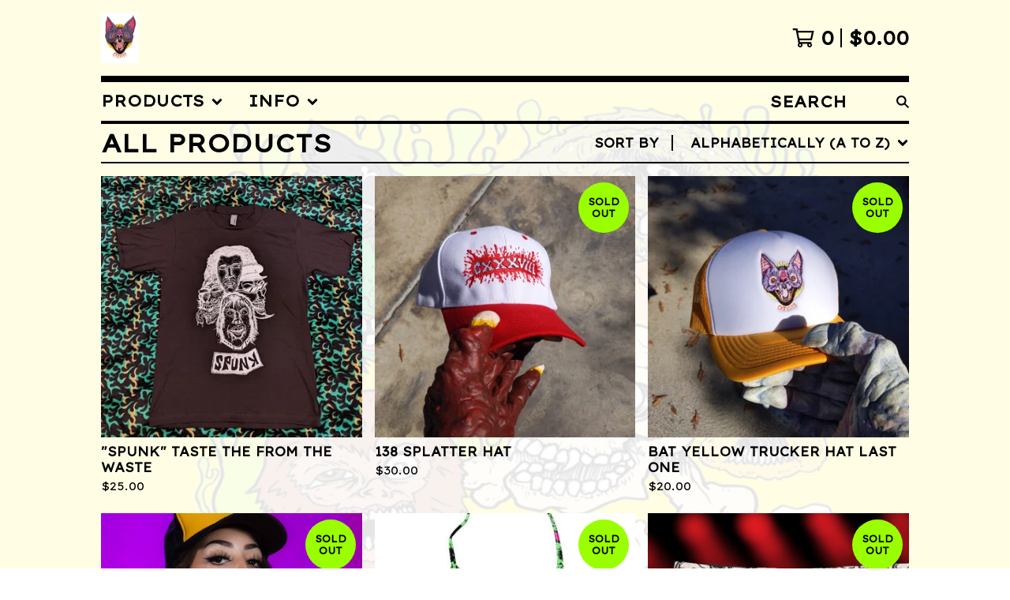

--- FILE ---
content_type: text/html; charset=utf-8
request_url: https://www.oozebarf.com/products?sort=name_a_to_z
body_size: 9838
content:




<!DOCTYPE html>
<html class="fixed-background">
  <head>
    <title>Products | CXXXVIII</title>
    <meta charset="utf-8">
    <meta name="viewport" content="width=device-width, initial-scale=1">
    <link href="/theme_stylesheets/203837668/1672137165/theme.css" media="screen" rel="stylesheet" type="text/css">
    <!-- Served from Big Cartel Storefront -->
<!-- Big Cartel generated meta tags -->
<meta name="generator" content="Big Cartel" />
<meta name="author" content="CXXXVIII" />
<meta name="description" content="Browse all products from CXXXVIII." />
<meta name="referrer" content="strict-origin-when-cross-origin" />
<meta name="theme_name" content="Roadie" />
<meta name="theme_version" content="1.2.9" />
<meta property="og:type" content="website" />
<meta property="og:site_name" content="CXXXVIII" />
<meta property="og:title" content="Products" />
<meta property="og:url" content="https://www.oozebarf.com/products?sort=name_a_to_z" />
<meta property="og:description" content="Browse all products from CXXXVIII." />
<meta property="og:image" content="https://assets.bigcartel.com/product_images/7df4f26b-31ce-44e8-b901-50e3f5b8dcbf/spunk-leather-bracelet.jpg?auto=format&amp;fit=max&amp;h=1200&amp;..." />
<meta property="og:image:secure_url" content="https://assets.bigcartel.com/product_images/7df4f26b-31ce-44e8-b901-50e3f5b8dcbf/spunk-leather-bracelet.jpg?auto=format&amp;fit=max&amp;h=1200&amp;..." />
<meta property="og:price:amount" content="35.00" />
<meta property="og:price:currency" content="USD" />
<meta property="og:availability" content="oos" />
<meta name="twitter:card" content="summary_large_image" />
<meta name="twitter:title" content="Products" />
<meta name="twitter:description" content="Browse all products from CXXXVIII." />
<meta name="twitter:image" content="https://assets.bigcartel.com/product_images/7df4f26b-31ce-44e8-b901-50e3f5b8dcbf/spunk-leather-bracelet.jpg?auto=format&amp;fit=max&amp;h=1200&amp;..." />
<!-- end of generated meta tags -->

<!-- Big Cartel generated link tags -->
<link rel="preconnect" href="https://fonts.googleapis.com" />
<link rel="preconnect" href="https://fonts.gstatic.com" crossorigin="true" />
<link rel="stylesheet" href="//fonts.googleapis.com/css?family=Lexend+Exa:400&amp;display=swap" type="text/css" title="Google Fonts" />
<link rel="canonical" href="https://www.oozebarf.com/products?sort=name_a_to_z" />
<link rel="alternate" href="https://www.oozebarf.com/products.xml" type="application/rss+xml" title="Product Feed" />
<link rel="icon" href="/favicon.svg" type="image/svg+xml" />
<link rel="icon" href="/favicon.ico" type="image/x-icon" />
<link rel="apple-touch-icon" href="/apple-touch-icon.png" />
<!-- end of generated link tags -->

<!-- Big Cartel generated structured data -->
<script type="application/ld+json">
{"@context":"https://schema.org","@type":"BreadcrumbList","itemListElement":[{"@type":"ListItem","position":1,"name":"Home","item":"https://www.oozebarf.com/"},{"@type":"ListItem","position":2,"name":"Products","item":"https://www.oozebarf.com/products"}]}
</script>
<script type="application/ld+json">
{"@context":"https://schema.org","@type":"ItemList","name":"Products - Page 1 of 4","itemListElement":[{"@type":"ListItem","name":"SPUNK leather bracelet ","position":1,"url":"https://www.oozebarf.com/product/spunk-leather-bracelet"},{"@type":"ListItem","name":"Gimme Domo Tote Bag ","position":2,"url":"https://www.oozebarf.com/product/gimme-domo-tote-bag"},{"@type":"ListItem","name":"\"SPUNK\" TASTE THE FROM THE WASTE ","position":3,"url":"https://www.oozebarf.com/product/spunk-taste-the-from-the-waste"},{"@type":"ListItem","name":"Gimme Domo XL \"SPLATTER\"","position":4,"url":"https://www.oozebarf.com/product/gimme-domo-xl-splatter"},{"@type":"ListItem","name":"Gimme Domo \"SPLATTER\" XL","position":5,"url":"https://www.oozebarf.com/product/gimme-domo-splatter"},{"@type":"ListItem","name":"SKULLGOYLE resin figure ","position":6,"url":"https://www.oozebarf.com/product/skullgoyle-resin-figure"},{"@type":"ListItem","name":"Gargoyle mini Zine ","position":7,"url":"https://www.oozebarf.com/product/gargoyle-mini-zine"},{"@type":"ListItem","name":"SKULL CRUSHER SMALL \"SPLATTER\"","position":8,"url":"https://www.oozebarf.com/product/skull-crusher-small-splatter"},{"@type":"ListItem","name":"SKULL CRUSHER XL \"SPLATTER\"","position":9,"url":"https://www.oozebarf.com/product/skull-crusher-xl-splatter"}]}
</script>

<!-- end of generated structured data -->

<script>
  window.bigcartel = window.bigcartel || {};
  window.bigcartel = {
    ...window.bigcartel,
    ...{"account":{"id":4189543,"host":"www.oozebarf.com","bc_host":"cxxxviii.bigcartel.com","currency":"USD","country":{"code":"US","name":"United States"}},"theme":{"name":"Roadie","version":"1.2.9","colors":{"button_background_color":"#000000","button_text_color":"#FFFFFF","button_hover_background_color":"#056FFA","primary_text_color":"#000000","background_color":"#FFFFFF","link_text_color":"#000000","link_hover_color":"#056FFA"}},"checkout":{"payments_enabled":true,"stripe_publishable_key":"pk_live_RxojJbZronKWWUxeFSbs263F","paypal_merchant_id":"77WHN5MC5LK4S"},"page":{"type":"products"}}
  }
</script>
<script id="stripe-js" src="https://js.stripe.com/v3/" async></script>
<script async src="https://www.paypal.com/sdk/js?client-id=AbPSFDwkxJ_Pxau-Ek8nKIMWIanP8jhAdSXX5MbFoCq_VkpAHX7DZEbfTARicVRWOVUgeUt44lu7oHF-&merchant-id=77WHN5MC5LK4S&currency=USD&components=messages,buttons" data-partner-attribution-id="BigCartel_SP_PPCP" data-namespace="PayPalSDK"></script>
<script type="text/javascript">
  var _bcaq = _bcaq || [];
  _bcaq.push(['_setUrl','stats1.bigcartel.com']);_bcaq.push(['_trackVisit','4189543']);
  (function() {
    var bca = document.createElement('script'); bca.type = 'text/javascript'; bca.async = true;
    bca.src = '/stats.min.js';
    var s = document.getElementsByTagName('script')[0]; s.parentNode.insertBefore(bca, s);
  })();
</script>
<script src="/assets/currency-formatter-e6d2ec3fd19a4c813ec8b993b852eccecac4da727de1c7e1ecbf0a335278e93a.js"></script>
  </head>

  <body id="products_page" class="
  fixed-width

  
      below-header no-sidebar
    
  
    left-sidebar
  

 theme show-gutters">
    <a class="skip-link" href="#main">Skip to main content</a>
    <div class="background-image-overlay background-image-overlay-transparent_color_overlay"></div>
    
    <div class="outer-wrapper fixed-width">
      

      <header class="header">
        <div class="wrapper header-wrapper header-left-align hide-toggle">
          <button class="open-menu hamburger hamburger--squeeze" type="button" title="Open menu">
            <span class="hamburger-box">
              <span class="hamburger-inner"></span>
            </span>
          </button>

          <div class="header-branding">
            <a class="header-home-link has-logo" href="/" title="Home">
              
                <img alt="CXXXVIII Home" class="store-logo" src="https://assets.bigcartel.com/theme_images/70706145/Bat.jpg?auto=format&fit=max&h=300&w=1800"/>
              
            </a>
          </div>

          <a href="/cart" class="header-cart" title="View cart" aria-label="View cart">
            <span class="header-cart-icon"><svg aria-hidden="true" width="28" height="24" viewBox="0 0 32 28" xmlns="http://www.w3.org/2000/svg"><path d="M25.3749929 27.9999278c1.9329635 0 3.4999917-1.5670227 3.4999917-3.4999862 0-.991796-.4131994-1.8865006-1.0760168-2.5233628.1341029-.1041601.2011543-.1766346.2011543-.2174235V20.124952H11.1430856l-.5134952-2.6249937h17.0846227c.6174225 0 1.1513721-.4303426 1.2824829-1.0337195C30.9224827 7.82207961 31.885376 3.5 31.885376 3.5H7.89030864L7.40576172 0H.65624844v2.62499374h4.38812735L8.85027492 22.0773552c-.60364389.6289048-.9752937 1.4820598-.9752937 2.4225864 0 1.9329635 1.56702813 3.4999862 3.49999168 3.4999862 1.9329635 0 3.4999916-1.5670227 3.4999916-3.4999862 0-.5205981-.2102579-1.3028839-.4693821-1.7499958h7.938801c-.2591242.4471119-.4693821 1.2293977-.4693821 1.7461506 0 1.9368087 1.5670281 3.5038314 3.4999916 3.5038314zm1.2817352-13.1249633H10.1160953L8.40380382 6.1249854H28.5587164l-1.9019883 8.7499791zm-15.2817552 10.937474c-.7237532 0-1.3124969-.5887438-1.3124969-1.3124969 0-.7237532.5887437-1.3124969 1.3124969-1.3124969.7237531 0 1.3124969.5887437 1.3124969 1.3124969 0 .7237531-.5887438 1.3124969-1.3124969 1.3124969zm13.9999666 0c-.7237532 0-1.3124969-.5887438-1.3124969-1.3124969 0-.7237532.5887437-1.3124969 1.3124969-1.3124969s1.3124969.5887437 1.3124969 1.3124969c0 .7237531-.5887437 1.3124969-1.3124969 1.3124969z" fill-rule="nonzero"/></svg></span>
            <span class="header-cart-count">0</span>
            <span class="header-cart-total"><span data-currency-amount="0" data-currency-code="USD"><span class="currency_sign">$</span>0.00</span></span>
          </a>

        </div>
      </header>

      <div class="content-wrapper under-header">

        

            <nav class="horizontal-nav main-nav header-nav-container" aria-label="Main navigation">

              <ul class="nav" role="menubar" aria-hidden="false">
                <li class="nav-menu-item" role="menuitem" aria-haspopup="true">

                  
                    <a href="#"><span class="hover-underline">Products <svg aria-hidden="true" width="16" height="10" viewBox="0 0 10 8" xmlns="http://www.w3.org/2000/svg"><path d="M5.52498072 7.00937603l4.24998987-4.24998987c.29376151-.2906182.29376151-.76562318 0-1.05935416L9.06873448.99376537c-.2906182-.29373099-.76562317-.29373099-1.05938468 0L4.99687529 4.00627039 1.98437027.99376537c-.2906182-.29373099-.76562318-.29373099-1.05938468 0L.21874948 1.700032c-.2937615.2906182-.2937615.76562317 0 1.05935416l4.24998987 4.24998987c.2937615.2937615.76873596.2937615 1.05624137 0z" fill-rule="nonzero"/></svg></span></a>
                    <ul aria-hidden="true" role="menu" class="horizontal-nav-links">
                      <li class="horizontal-nav-link  active-link" role="menuitem"><a href="/products" tabindex="-1">All</a></li>

                      
                        
                          <li class="horizontal-nav-link"><a href="/category/shirts" tabindex="-1">Shirts</a></li>
                        
                          <li class="horizontal-nav-link"><a href="/category/buttons" tabindex="-1">Buttons</a></li>
                        
                          <li class="horizontal-nav-link"><a href="/category/tanks" tabindex="-1">Tanks</a></li>
                        
                          <li class="horizontal-nav-link"><a href="/category/tote-bags" tabindex="-1">Tote bags</a></li>
                        
                          <li class="horizontal-nav-link"><a href="/category/panties" tabindex="-1">Panties </a></li>
                        
                          <li class="horizontal-nav-link"><a href="/category/flags" tabindex="-1">Flags </a></li>
                        
                          <li class="horizontal-nav-link"><a href="/category/hats" tabindex="-1">Hats</a></li>
                        
                          <li class="horizontal-nav-link"><a href="/category/bikini" tabindex="-1">Bikini </a></li>
                        
                          <li class="horizontal-nav-link"><a href="/category/charms" tabindex="-1">Charms </a></li>
                        
                          <li class="horizontal-nav-link"><a href="/category/toys" tabindex="-1">toys</a></li>
                        
                      
                    </ul>
                  
                </li>

                

                
                  <li class="nav-menu-item" role="menuitem" aria-haspopup="true">
                    <a href="#"><span class="hover-underline">Info <svg aria-hidden="true" width="16" height="10" viewBox="0 0 10 8" xmlns="http://www.w3.org/2000/svg"><path d="M5.52498072 7.00937603l4.24998987-4.24998987c.29376151-.2906182.29376151-.76562318 0-1.05935416L9.06873448.99376537c-.2906182-.29373099-.76562317-.29373099-1.05938468 0L4.99687529 4.00627039 1.98437027.99376537c-.2906182-.29373099-.76562318-.29373099-1.05938468 0L.21874948 1.700032c-.2937615.2906182-.2937615.76562317 0 1.05935416l4.24998987 4.24998987c.2937615.2937615.76873596.2937615 1.05624137 0z" fill-rule="nonzero"/></svg></span></a>
                    <ul aria-hidden="true" role="menu" class="horizontal-nav-links">
                      
                      <li class="horizontal-nav-link" role="menuitem"><a href="/contact" tabindex="-1">Contact</a></li>
                      
                        <li class="horizontal-nav-link" role="menuitem"><a href="http://Instagram/@ufo138" tabindex="-1">Back to site</a></li>
                      
                    </ul>
                  </li>
                

              </ul>

              
                <section class="nav-section nav-section-search">
                  <form class="search-form" name="search" action="/products" method="get" accept-charset="utf8">
                    <input type="hidden" name="utf8" value='✓'>
                    <label for="below-header-search-input" class="visually-hidden">Search products</label>
                    <input id="below-header-search-input" class="search-input" name="search" placeholder="Search" type="text" autocomplete="off" />
                    <button class="button min-btn search-button" type="submit" title="Search"><svg width="16" height="16" viewBox="0 0 16 16" xmlns="http://www.w3.org/2000/svg"><path d="M6.31895387 0c3.48986186 0 6.31895383 2.82909201 6.31895383 6.31895387 0 1.36478192-.4326703 2.62850826-1.1683262 3.66149429L16 14.5106083 14.5106083 16l-4.53016014-4.5304185c-1.03298603.7356559-2.29671237 1.1683262-3.66149429 1.1683262C2.82909201 12.6379077 0 9.80881573 0 6.31895387S2.82909201 0 6.31895387 0zm0 2.10631796c-2.32657457 0-4.21263591 1.88606134-4.21263591 4.21263591 0 2.32657458 1.88606134 4.21263593 4.21263591 4.21263593 2.32657458 0 4.21263593-1.88606135 4.21263593-4.21263593 0-2.32657457-1.88606135-4.21263591-4.21263593-4.21263591z" fill-rule="evenodd"/></svg></button>
                  </form>
                </section>
              

            </nav>

        

        <aside class="sidebar left-sidebar">
          
          <nav class="sidebar-nav" aria-label="Main navigation">
            <div class="nav-section nav-section-cart">
              <a href="/cart" class="nav-cart-link" title="View cart" aria-label="View cart">
                <span class="sidebar-cart-title">Cart</span>
                <span class="sidebar-cart-count">0</span>
                <span class="sidebar-cart-total"><span data-currency-amount="0" data-currency-code="USD"><span class="currency_sign">$</span>0.00</span></span>
              </a>
            </div>
            
              <div class="nav-section nav-section-search">
                <form class="search-form" name="search" action="/products" method="get" accept-charset="utf8">
                  <input type="hidden" name="utf8" value='✓'>
                  <label for="sidebar-search-input" class="visually-hidden">Search products</label>
                  <input id="sidebar-search-input" class="search-input" name="search" placeholder="Search" type="text" autocomplete="off" />
                  <button class="button min-btn search-button" type="submit" title="Search"><svg width="18" height="18" viewBox="0 0 16 16" xmlns="http://www.w3.org/2000/svg"><path d="M6.31895387 0c3.48986186 0 6.31895383 2.82909201 6.31895383 6.31895387 0 1.36478192-.4326703 2.62850826-1.1683262 3.66149429L16 14.5106083 14.5106083 16l-4.53016014-4.5304185c-1.03298603.7356559-2.29671237 1.1683262-3.66149429 1.1683262C2.82909201 12.6379077 0 9.80881573 0 6.31895387S2.82909201 0 6.31895387 0zm0 2.10631796c-2.32657457 0-4.21263591 1.88606134-4.21263591 4.21263591 0 2.32657458 1.88606134 4.21263593 4.21263591 4.21263593 2.32657458 0 4.21263593-1.88606135 4.21263593-4.21263593 0-2.32657457-1.88606135-4.21263591-4.21263593-4.21263591z" fill-rule="evenodd"/></svg></button>
                </form>
              </div>
            

            <div class="nav-section nav-section-categories" data-type="categories">
              <div class="nav-section-title">
                
                  <div class="nav-section-title-text">
                    
                      Products
                    
                  </div>
                
              </div>
              
                <ul class="sidebar-nav-links sidebar-category-links">
                  <li class="sidebar-nav-link active-link"><a href="/products">All</a></li>
                  
                    <li class="sidebar-nav-link"><a title="View Shirts" href="/category/shirts">Shirts</a></li>
                  
                    <li class="sidebar-nav-link"><a title="View Buttons" href="/category/buttons">Buttons</a></li>
                  
                    <li class="sidebar-nav-link"><a title="View Tanks" href="/category/tanks">Tanks</a></li>
                  
                    <li class="sidebar-nav-link"><a title="View Tote bags" href="/category/tote-bags">Tote bags</a></li>
                  
                    <li class="sidebar-nav-link"><a title="View Panties " href="/category/panties">Panties </a></li>
                  
                    <li class="sidebar-nav-link"><a title="View Flags " href="/category/flags">Flags </a></li>
                  
                    <li class="sidebar-nav-link"><a title="View Hats" href="/category/hats">Hats</a></li>
                  
                    <li class="sidebar-nav-link"><a title="View Bikini " href="/category/bikini">Bikini </a></li>
                  
                    <li class="sidebar-nav-link"><a title="View Charms " href="/category/charms">Charms </a></li>
                  
                    <li class="sidebar-nav-link"><a title="View toys" href="/category/toys">toys</a></li>
                  
                </ul>
              
            </div>

            

            <div class="nav-section nav-section-info">
              <ul class="sidebar-nav-links compact-nav-links">
                
                <li class="sidebar-nav-link medium-border"><a href="/contact">Contact</a></li>
                
                  <li class="sidebar-nav-link medium-border"><a href="http://Instagram/@ufo138">Back to site</a></li>
                
              </ul>
            </div>
            
            <div class="nav-section nav-section-credit">
              <div class="badge"><a href="https://www.bigcartel.com/?utm_source=bigcartel&utm_medium=storefront&utm_campaign=4189543&utm_term=cxxxviii" data-bc-hook="attribution" rel="nofollow">Powered by Big Cartel</a></div>
            </div>
          </nav>
        </aside>

        <main class="main main-products" id="main">
          
            



<div class="page-heading has-sorting">
  <h1 class="page-title">All Products</h1>
  <div class="product-sort">
    <nav class="main-nav header-nav-container product-sort-options" aria-label="Sort products">
      <ul class="nav" role="menubar" aria-hidden="false">
        <li class="nav-menu-item" role="menuitem" aria-haspopup="true" style="width:auto;margin-right:0;">
          <span class="product-sort-caption">Sort by</span> <a href="#" style="display: inline-block"> <span class="hover-underline">Alphabetically (A to Z) <svg aria-hidden="true" width="16" height="10" viewBox="0 0 10 8" xmlns="http://www.w3.org/2000/svg"><path d="M5.52498072 7.00937603l4.24998987-4.24998987c.29376151-.2906182.29376151-.76562318 0-1.05935416L9.06873448.99376537c-.2906182-.29373099-.76562317-.29373099-1.05938468 0L4.99687529 4.00627039 1.98437027.99376537c-.2906182-.29373099-.76562318-.29373099-1.05938468 0L.21874948 1.700032c-.2937615.2906182-.2937615.76562317 0 1.05935416l4.24998987 4.24998987c.2937615.2937615.76873596.2937615 1.05624137 0z" fill-rule="nonzero"/></svg></span></a>

          <ul aria-hidden="true" role="menu" class="horizontal-nav-links sort-by-nav-links">
            <li class="horizontal-nav-link" role="menuitem"><a href="https://www.oozebarf.com/products" tabindex="-1">Featured</a></li>
            <li class="horizontal-nav-link" role="menuitem"><a title="Sort products by on sale status" href="https://www.oozebarf.com/products?sort=on_sale" tabindex="-1">On sale</a></li>
            <li class="horizontal-nav-link" role="menuitem"><a title="Sort products by top selling" href="https://www.oozebarf.com/products?sort=sales" tabindex="-1">Top selling</a></li>
            <li class="horizontal-nav-link" role="menuitem"><a title="Sort products alphabetically (A to Z)" href="https://www.oozebarf.com/products?sort=name_a_to_z" tabindex="-1">Alphabetically (A to Z)</a></li>
            <li class="horizontal-nav-link" role="menuitem"><a title="Sort products alphabetically (Z to A)" href="https://www.oozebarf.com/products?sort=name_z_to_a" tabindex="-1">Alphabetically (Z to A)</a></li>
            <li class="horizontal-nav-link" role="menuitem"><a title="Sort products by date (new to old)" href="https://www.oozebarf.com/products?sort=date_new_to_old" tabindex="-1">Date (new to old)</a></li>
            <li class="horizontal-nav-link" role="menuitem"><a title="Sort products by date (old to new)" href="https://www.oozebarf.com/products?sort=date_old_to_new" tabindex="-1">Date (old to new)</a></li>
            <li class="horizontal-nav-link" role="menuitem"><a title="Sort products by price price (low to high)" href="https://www.oozebarf.com/products?sort=price_low_to_high" tabindex="-1">Price (low to high)</a></li>
            <li class="horizontal-nav-link" role="menuitem"><a title="Sort products by price (high to low)" href="https://www.oozebarf.com/products?sort=price_high_to_low" tabindex="-1">Price (high to low)</a></li>
          </ul>
        </li>
      </ul>
    </nav>
  </div>
</div>


  
    <div class="product-list-container">
      <div class="product-list rows mobile-small grid-fixed-width">
        
          
          
          
          
          
          
          <a class="prod-thumb product-image-medium under_image left-align cover show-quickview" href="/product/spunk-taste-the-from-the-waste" title="View &quot;SPUNK&quot; TASTE THE FROM THE WASTE ">
            <div class="prod-thumb-container">
              <div class="product-list-image-container product-list-image-container-cover">
                <img
                  alt=""
                  class="blur-up product-list-image lazyload grid-cover"
                  src="https://assets.bigcartel.com/product_images/358c3a0c-2c7b-4467-8b73-b4bcf5e3af44/spunk-taste-the-from-the-waste.jpg?auto=format&fit=max&w=20"
                  data-aspectratio="1.3333333333333333"
                  data-srcset="
                    https://assets.bigcartel.com/product_images/358c3a0c-2c7b-4467-8b73-b4bcf5e3af44/spunk-taste-the-from-the-waste.jpg?auto=format&fit=max&w=200 200w,
                    https://assets.bigcartel.com/product_images/358c3a0c-2c7b-4467-8b73-b4bcf5e3af44/spunk-taste-the-from-the-waste.jpg?auto=format&fit=max&w=280 280w,
                    https://assets.bigcartel.com/product_images/358c3a0c-2c7b-4467-8b73-b4bcf5e3af44/spunk-taste-the-from-the-waste.jpg?auto=format&fit=max&w=350 350w,
                    https://assets.bigcartel.com/product_images/358c3a0c-2c7b-4467-8b73-b4bcf5e3af44/spunk-taste-the-from-the-waste.jpg?auto=format&fit=max&w=400 400w,
                    https://assets.bigcartel.com/product_images/358c3a0c-2c7b-4467-8b73-b4bcf5e3af44/spunk-taste-the-from-the-waste.jpg?auto=format&fit=max&w=500 500w,
                    https://assets.bigcartel.com/product_images/358c3a0c-2c7b-4467-8b73-b4bcf5e3af44/spunk-taste-the-from-the-waste.jpg?auto=format&fit=max&w=650 650w,
                    https://assets.bigcartel.com/product_images/358c3a0c-2c7b-4467-8b73-b4bcf5e3af44/spunk-taste-the-from-the-waste.jpg?auto=format&fit=max&w=800 800w,
                    https://assets.bigcartel.com/product_images/358c3a0c-2c7b-4467-8b73-b4bcf5e3af44/spunk-taste-the-from-the-waste.jpg?auto=format&fit=max&w=1000 1000w,
                    https://assets.bigcartel.com/product_images/358c3a0c-2c7b-4467-8b73-b4bcf5e3af44/spunk-taste-the-from-the-waste.jpg?auto=format&fit=max&w=1200 1200w,
                    https://assets.bigcartel.com/product_images/358c3a0c-2c7b-4467-8b73-b4bcf5e3af44/spunk-taste-the-from-the-waste.jpg?auto=format&fit=max&w=1300 1300w
                  "
                  data-sizes="auto"
                >
                
                
                  <div class="product-list-quickview-container">
                    <div class="product-list-quickview-container-background"></div>
                    <button class="button open-quickview" data-permalink="spunk-taste-the-from-the-waste" data-has-default="false" title="Quick view &quot;SPUNK&quot; TASTE THE FROM THE WASTE " tabindex="-1">
                      <span class="open-quickview-text">Quick View</span>
                      <svg aria-hidden="true" class="open-quickview-icon" width="19" height="12" viewBox="0 0 19 12" xmlns="http://www.w3.org/2000/svg"><path d="M9.16664521 12c3.84154359 0 7.19749259-2.23873368 8.89121419-5.54405416.0600279-.1187131.1087338-.32305832.1087338-.45608412 0-.13302581-.0487059-.33737102-.1087338-.45608412C16.3631918 2.23720589 13.0081888.00002861 9.16664521.00002861c-3.84154358 0-7.19749261 2.23873368-8.89121415 5.54405416-.06002794.1187131-.10873388.32305832-.10873388.45608412 0 .13302581.04870594.33737102.10873388.45608412C1.97009865 9.76282272 5.32510163 12 9.1666452 12zm.00219726-1.4999964h-.00219726c-2.48400287 0-4.49998927-2.01598643-4.49998927-4.49998929 0-2.48400287 2.0159864-4.49998928 4.49998927-4.49998928 2.48400289 0 4.49998929 2.01598641 4.49998929 4.49998928v.00219726c0 2.48278216-2.0150099 4.49779203-4.49779203 4.49779203zm.00485228-1.51375984c1.65218725 0 2.99312645-1.34090867 2.99312645-2.99312641 0-1.65218722-1.3409392-2.99309589-2.99312645-2.99309589h-.00704954c-.22271676.00311278-.57705551.05618273-.79092219.11843844.16058312.21823068.29092338.61529394.29092338.88625887 0 .82540697-.66988976 1.49530269-1.49529673 1.49530269-.27096493 0-.66802819-.13034623-.88625887-.29092934-.0577086.21255442-.10452246.56378039-.10452246.78402523 0 1.65221774 1.34090867 2.99312641 2.99312641 2.99312641z" fill-rule="nonzero"/></svg>
                    </button>
                  </div>
                
              </div>
            </div>
            <div class="prod-thumb-info">
              <div class="prod-thumb-background"></div>
              <div class="prod-thumb-info-headers">
                <div class="prod-thumb-name">"SPUNK" TASTE THE FROM THE WASTE </div>
                <div class="prod-thumb-price">
                  
                    <span data-currency-amount="25.0" data-currency-code="USD"><span class="currency_sign">$</span>25.00</span>
                  
                </div>
                
                
              </div>
            </div>
          </a>
        
          
          
          
          
          
          
          <a class="prod-thumb product-image-medium under_image left-align cover show-quickview" href="/product/138-splatter-hat" title="View 138 Splatter Hat ">
            <div class="prod-thumb-container">
              <div class="product-list-image-container product-list-image-container-cover">
                <img
                  alt=""
                  class="blur-up product-list-image lazyload grid-cover"
                  src="https://assets.bigcartel.com/product_images/5584e8fd-8aca-4028-9d32-f286afcdbb2a/1000008611.jpg?auto=format&fit=max&w=20"
                  data-aspectratio="0.75"
                  data-srcset="
                    https://assets.bigcartel.com/product_images/5584e8fd-8aca-4028-9d32-f286afcdbb2a/1000008611.jpg?auto=format&fit=max&w=200 200w,
                    https://assets.bigcartel.com/product_images/5584e8fd-8aca-4028-9d32-f286afcdbb2a/1000008611.jpg?auto=format&fit=max&w=280 280w,
                    https://assets.bigcartel.com/product_images/5584e8fd-8aca-4028-9d32-f286afcdbb2a/1000008611.jpg?auto=format&fit=max&w=350 350w,
                    https://assets.bigcartel.com/product_images/5584e8fd-8aca-4028-9d32-f286afcdbb2a/1000008611.jpg?auto=format&fit=max&w=400 400w,
                    https://assets.bigcartel.com/product_images/5584e8fd-8aca-4028-9d32-f286afcdbb2a/1000008611.jpg?auto=format&fit=max&w=500 500w,
                    https://assets.bigcartel.com/product_images/5584e8fd-8aca-4028-9d32-f286afcdbb2a/1000008611.jpg?auto=format&fit=max&w=650 650w,
                    https://assets.bigcartel.com/product_images/5584e8fd-8aca-4028-9d32-f286afcdbb2a/1000008611.jpg?auto=format&fit=max&w=800 800w,
                    https://assets.bigcartel.com/product_images/5584e8fd-8aca-4028-9d32-f286afcdbb2a/1000008611.jpg?auto=format&fit=max&w=1000 1000w,
                    https://assets.bigcartel.com/product_images/5584e8fd-8aca-4028-9d32-f286afcdbb2a/1000008611.jpg?auto=format&fit=max&w=1200 1200w,
                    https://assets.bigcartel.com/product_images/5584e8fd-8aca-4028-9d32-f286afcdbb2a/1000008611.jpg?auto=format&fit=max&w=1300 1300w
                  "
                  data-sizes="auto"
                >
                <div class="prod-thumb-status circle">Sold out</div>
                
                  <div class="product-list-quickview-container">
                    <div class="product-list-quickview-container-background"></div>
                    <button class="button open-quickview" data-permalink="138-splatter-hat" data-has-default="true" title="Quick view 138 Splatter Hat " tabindex="-1">
                      <span class="open-quickview-text">Quick View</span>
                      <svg aria-hidden="true" class="open-quickview-icon" width="19" height="12" viewBox="0 0 19 12" xmlns="http://www.w3.org/2000/svg"><path d="M9.16664521 12c3.84154359 0 7.19749259-2.23873368 8.89121419-5.54405416.0600279-.1187131.1087338-.32305832.1087338-.45608412 0-.13302581-.0487059-.33737102-.1087338-.45608412C16.3631918 2.23720589 13.0081888.00002861 9.16664521.00002861c-3.84154358 0-7.19749261 2.23873368-8.89121415 5.54405416-.06002794.1187131-.10873388.32305832-.10873388.45608412 0 .13302581.04870594.33737102.10873388.45608412C1.97009865 9.76282272 5.32510163 12 9.1666452 12zm.00219726-1.4999964h-.00219726c-2.48400287 0-4.49998927-2.01598643-4.49998927-4.49998929 0-2.48400287 2.0159864-4.49998928 4.49998927-4.49998928 2.48400289 0 4.49998929 2.01598641 4.49998929 4.49998928v.00219726c0 2.48278216-2.0150099 4.49779203-4.49779203 4.49779203zm.00485228-1.51375984c1.65218725 0 2.99312645-1.34090867 2.99312645-2.99312641 0-1.65218722-1.3409392-2.99309589-2.99312645-2.99309589h-.00704954c-.22271676.00311278-.57705551.05618273-.79092219.11843844.16058312.21823068.29092338.61529394.29092338.88625887 0 .82540697-.66988976 1.49530269-1.49529673 1.49530269-.27096493 0-.66802819-.13034623-.88625887-.29092934-.0577086.21255442-.10452246.56378039-.10452246.78402523 0 1.65221774 1.34090867 2.99312641 2.99312641 2.99312641z" fill-rule="nonzero"/></svg>
                    </button>
                  </div>
                
              </div>
            </div>
            <div class="prod-thumb-info">
              <div class="prod-thumb-background"></div>
              <div class="prod-thumb-info-headers">
                <div class="prod-thumb-name">138 Splatter Hat </div>
                <div class="prod-thumb-price">
                  
                    <span data-currency-amount="30.0" data-currency-code="USD"><span class="currency_sign">$</span>30.00</span>
                  
                </div>
                
                
              </div>
            </div>
          </a>
        
          
          
          
          
          
          
          <a class="prod-thumb product-image-medium under_image left-align cover show-quickview" href="/product/bat-yellow-trucker-hat" title="View BAT Yellow Trucker Hat LAST ONE">
            <div class="prod-thumb-container">
              <div class="product-list-image-container product-list-image-container-cover">
                <img
                  alt=""
                  class="blur-up product-list-image lazyload grid-cover"
                  src="https://assets.bigcartel.com/product_images/77fd874a-ef18-4424-9d0a-67daaf006f25/1000008615.jpg?auto=format&fit=max&w=20"
                  data-aspectratio="0.75"
                  data-srcset="
                    https://assets.bigcartel.com/product_images/77fd874a-ef18-4424-9d0a-67daaf006f25/1000008615.jpg?auto=format&fit=max&w=200 200w,
                    https://assets.bigcartel.com/product_images/77fd874a-ef18-4424-9d0a-67daaf006f25/1000008615.jpg?auto=format&fit=max&w=280 280w,
                    https://assets.bigcartel.com/product_images/77fd874a-ef18-4424-9d0a-67daaf006f25/1000008615.jpg?auto=format&fit=max&w=350 350w,
                    https://assets.bigcartel.com/product_images/77fd874a-ef18-4424-9d0a-67daaf006f25/1000008615.jpg?auto=format&fit=max&w=400 400w,
                    https://assets.bigcartel.com/product_images/77fd874a-ef18-4424-9d0a-67daaf006f25/1000008615.jpg?auto=format&fit=max&w=500 500w,
                    https://assets.bigcartel.com/product_images/77fd874a-ef18-4424-9d0a-67daaf006f25/1000008615.jpg?auto=format&fit=max&w=650 650w,
                    https://assets.bigcartel.com/product_images/77fd874a-ef18-4424-9d0a-67daaf006f25/1000008615.jpg?auto=format&fit=max&w=800 800w,
                    https://assets.bigcartel.com/product_images/77fd874a-ef18-4424-9d0a-67daaf006f25/1000008615.jpg?auto=format&fit=max&w=1000 1000w,
                    https://assets.bigcartel.com/product_images/77fd874a-ef18-4424-9d0a-67daaf006f25/1000008615.jpg?auto=format&fit=max&w=1200 1200w,
                    https://assets.bigcartel.com/product_images/77fd874a-ef18-4424-9d0a-67daaf006f25/1000008615.jpg?auto=format&fit=max&w=1300 1300w
                  "
                  data-sizes="auto"
                >
                <div class="prod-thumb-status circle">Sold out</div>
                
                  <div class="product-list-quickview-container">
                    <div class="product-list-quickview-container-background"></div>
                    <button class="button open-quickview" data-permalink="bat-yellow-trucker-hat" data-has-default="true" title="Quick view BAT Yellow Trucker Hat LAST ONE" tabindex="-1">
                      <span class="open-quickview-text">Quick View</span>
                      <svg aria-hidden="true" class="open-quickview-icon" width="19" height="12" viewBox="0 0 19 12" xmlns="http://www.w3.org/2000/svg"><path d="M9.16664521 12c3.84154359 0 7.19749259-2.23873368 8.89121419-5.54405416.0600279-.1187131.1087338-.32305832.1087338-.45608412 0-.13302581-.0487059-.33737102-.1087338-.45608412C16.3631918 2.23720589 13.0081888.00002861 9.16664521.00002861c-3.84154358 0-7.19749261 2.23873368-8.89121415 5.54405416-.06002794.1187131-.10873388.32305832-.10873388.45608412 0 .13302581.04870594.33737102.10873388.45608412C1.97009865 9.76282272 5.32510163 12 9.1666452 12zm.00219726-1.4999964h-.00219726c-2.48400287 0-4.49998927-2.01598643-4.49998927-4.49998929 0-2.48400287 2.0159864-4.49998928 4.49998927-4.49998928 2.48400289 0 4.49998929 2.01598641 4.49998929 4.49998928v.00219726c0 2.48278216-2.0150099 4.49779203-4.49779203 4.49779203zm.00485228-1.51375984c1.65218725 0 2.99312645-1.34090867 2.99312645-2.99312641 0-1.65218722-1.3409392-2.99309589-2.99312645-2.99309589h-.00704954c-.22271676.00311278-.57705551.05618273-.79092219.11843844.16058312.21823068.29092338.61529394.29092338.88625887 0 .82540697-.66988976 1.49530269-1.49529673 1.49530269-.27096493 0-.66802819-.13034623-.88625887-.29092934-.0577086.21255442-.10452246.56378039-.10452246.78402523 0 1.65221774 1.34090867 2.99312641 2.99312641 2.99312641z" fill-rule="nonzero"/></svg>
                    </button>
                  </div>
                
              </div>
            </div>
            <div class="prod-thumb-info">
              <div class="prod-thumb-background"></div>
              <div class="prod-thumb-info-headers">
                <div class="prod-thumb-name">BAT Yellow Trucker Hat LAST ONE</div>
                <div class="prod-thumb-price">
                  
                    <span data-currency-amount="20.0" data-currency-code="USD"><span class="currency_sign">$</span>20.00</span>
                  
                </div>
                
                
              </div>
            </div>
          </a>
        
          
          
          
          
          
          
          <a class="prod-thumb product-image-medium under_image left-align cover show-quickview" href="/product/bone-daddy-bikini-trucker-pre-order" title="View Bone Daddy Bikini + Trucker Hat">
            <div class="prod-thumb-container">
              <div class="product-list-image-container product-list-image-container-cover">
                <img
                  alt=""
                  class="blur-up product-list-image lazyload grid-cover"
                  src="https://assets.bigcartel.com/product_images/76cc00be-f099-48d7-9dbe-50a64703a7ac/temp_file_24827.png?auto=format&fit=max&w=20"
                  data-aspectratio="0.486"
                  data-srcset="
                    https://assets.bigcartel.com/product_images/76cc00be-f099-48d7-9dbe-50a64703a7ac/temp_file_24827.png?auto=format&fit=max&w=200 200w,
                    https://assets.bigcartel.com/product_images/76cc00be-f099-48d7-9dbe-50a64703a7ac/temp_file_24827.png?auto=format&fit=max&w=280 280w,
                    https://assets.bigcartel.com/product_images/76cc00be-f099-48d7-9dbe-50a64703a7ac/temp_file_24827.png?auto=format&fit=max&w=350 350w,
                    https://assets.bigcartel.com/product_images/76cc00be-f099-48d7-9dbe-50a64703a7ac/temp_file_24827.png?auto=format&fit=max&w=400 400w,
                    https://assets.bigcartel.com/product_images/76cc00be-f099-48d7-9dbe-50a64703a7ac/temp_file_24827.png?auto=format&fit=max&w=500 500w,
                    https://assets.bigcartel.com/product_images/76cc00be-f099-48d7-9dbe-50a64703a7ac/temp_file_24827.png?auto=format&fit=max&w=650 650w,
                    https://assets.bigcartel.com/product_images/76cc00be-f099-48d7-9dbe-50a64703a7ac/temp_file_24827.png?auto=format&fit=max&w=800 800w,
                    https://assets.bigcartel.com/product_images/76cc00be-f099-48d7-9dbe-50a64703a7ac/temp_file_24827.png?auto=format&fit=max&w=1000 1000w,
                    https://assets.bigcartel.com/product_images/76cc00be-f099-48d7-9dbe-50a64703a7ac/temp_file_24827.png?auto=format&fit=max&w=1200 1200w,
                    https://assets.bigcartel.com/product_images/76cc00be-f099-48d7-9dbe-50a64703a7ac/temp_file_24827.png?auto=format&fit=max&w=1300 1300w
                  "
                  data-sizes="auto"
                >
                <div class="prod-thumb-status circle">Sold out</div>
                
                  <div class="product-list-quickview-container">
                    <div class="product-list-quickview-container-background"></div>
                    <button class="button open-quickview" data-permalink="bone-daddy-bikini-trucker-pre-order" data-has-default="false" title="Quick view Bone Daddy Bikini + Trucker Hat" tabindex="-1">
                      <span class="open-quickview-text">Quick View</span>
                      <svg aria-hidden="true" class="open-quickview-icon" width="19" height="12" viewBox="0 0 19 12" xmlns="http://www.w3.org/2000/svg"><path d="M9.16664521 12c3.84154359 0 7.19749259-2.23873368 8.89121419-5.54405416.0600279-.1187131.1087338-.32305832.1087338-.45608412 0-.13302581-.0487059-.33737102-.1087338-.45608412C16.3631918 2.23720589 13.0081888.00002861 9.16664521.00002861c-3.84154358 0-7.19749261 2.23873368-8.89121415 5.54405416-.06002794.1187131-.10873388.32305832-.10873388.45608412 0 .13302581.04870594.33737102.10873388.45608412C1.97009865 9.76282272 5.32510163 12 9.1666452 12zm.00219726-1.4999964h-.00219726c-2.48400287 0-4.49998927-2.01598643-4.49998927-4.49998929 0-2.48400287 2.0159864-4.49998928 4.49998927-4.49998928 2.48400289 0 4.49998929 2.01598641 4.49998929 4.49998928v.00219726c0 2.48278216-2.0150099 4.49779203-4.49779203 4.49779203zm.00485228-1.51375984c1.65218725 0 2.99312645-1.34090867 2.99312645-2.99312641 0-1.65218722-1.3409392-2.99309589-2.99312645-2.99309589h-.00704954c-.22271676.00311278-.57705551.05618273-.79092219.11843844.16058312.21823068.29092338.61529394.29092338.88625887 0 .82540697-.66988976 1.49530269-1.49529673 1.49530269-.27096493 0-.66802819-.13034623-.88625887-.29092934-.0577086.21255442-.10452246.56378039-.10452246.78402523 0 1.65221774 1.34090867 2.99312641 2.99312641 2.99312641z" fill-rule="nonzero"/></svg>
                    </button>
                  </div>
                
              </div>
            </div>
            <div class="prod-thumb-info">
              <div class="prod-thumb-background"></div>
              <div class="prod-thumb-info-headers">
                <div class="prod-thumb-name">Bone Daddy Bikini + Trucker Hat</div>
                <div class="prod-thumb-price">
                  
                    <span data-currency-amount="65.0" data-currency-code="USD"><span class="currency_sign">$</span>65.00</span>
                  
                </div>
                
                
              </div>
            </div>
          </a>
        
          
          
          
          
          
          
          <a class="prod-thumb product-image-medium under_image left-align cover show-quickview" href="/product/bone-daddy-bikini-pre-order" title="View Bone Daddy Bikini Pink/Green XS">
            <div class="prod-thumb-container">
              <div class="product-list-image-container product-list-image-container-cover">
                <img
                  alt=""
                  class="blur-up product-list-image lazyload grid-cover"
                  src="https://assets.bigcartel.com/product_images/1596b863-80ad-4b21-b496-af74faeb0d4a/temp_file_image_566.png?auto=format&fit=max&w=20"
                  data-aspectratio="0.7538659793814433"
                  data-srcset="
                    https://assets.bigcartel.com/product_images/1596b863-80ad-4b21-b496-af74faeb0d4a/temp_file_image_566.png?auto=format&fit=max&w=200 200w,
                    https://assets.bigcartel.com/product_images/1596b863-80ad-4b21-b496-af74faeb0d4a/temp_file_image_566.png?auto=format&fit=max&w=280 280w,
                    https://assets.bigcartel.com/product_images/1596b863-80ad-4b21-b496-af74faeb0d4a/temp_file_image_566.png?auto=format&fit=max&w=350 350w,
                    https://assets.bigcartel.com/product_images/1596b863-80ad-4b21-b496-af74faeb0d4a/temp_file_image_566.png?auto=format&fit=max&w=400 400w,
                    https://assets.bigcartel.com/product_images/1596b863-80ad-4b21-b496-af74faeb0d4a/temp_file_image_566.png?auto=format&fit=max&w=500 500w,
                    https://assets.bigcartel.com/product_images/1596b863-80ad-4b21-b496-af74faeb0d4a/temp_file_image_566.png?auto=format&fit=max&w=650 650w,
                    https://assets.bigcartel.com/product_images/1596b863-80ad-4b21-b496-af74faeb0d4a/temp_file_image_566.png?auto=format&fit=max&w=800 800w,
                    https://assets.bigcartel.com/product_images/1596b863-80ad-4b21-b496-af74faeb0d4a/temp_file_image_566.png?auto=format&fit=max&w=1000 1000w,
                    https://assets.bigcartel.com/product_images/1596b863-80ad-4b21-b496-af74faeb0d4a/temp_file_image_566.png?auto=format&fit=max&w=1200 1200w,
                    https://assets.bigcartel.com/product_images/1596b863-80ad-4b21-b496-af74faeb0d4a/temp_file_image_566.png?auto=format&fit=max&w=1300 1300w
                  "
                  data-sizes="auto"
                >
                <div class="prod-thumb-status circle">Sold out</div>
                
                  <div class="product-list-quickview-container">
                    <div class="product-list-quickview-container-background"></div>
                    <button class="button open-quickview" data-permalink="bone-daddy-bikini-pre-order" data-has-default="false" title="Quick view Bone Daddy Bikini Pink/Green XS" tabindex="-1">
                      <span class="open-quickview-text">Quick View</span>
                      <svg aria-hidden="true" class="open-quickview-icon" width="19" height="12" viewBox="0 0 19 12" xmlns="http://www.w3.org/2000/svg"><path d="M9.16664521 12c3.84154359 0 7.19749259-2.23873368 8.89121419-5.54405416.0600279-.1187131.1087338-.32305832.1087338-.45608412 0-.13302581-.0487059-.33737102-.1087338-.45608412C16.3631918 2.23720589 13.0081888.00002861 9.16664521.00002861c-3.84154358 0-7.19749261 2.23873368-8.89121415 5.54405416-.06002794.1187131-.10873388.32305832-.10873388.45608412 0 .13302581.04870594.33737102.10873388.45608412C1.97009865 9.76282272 5.32510163 12 9.1666452 12zm.00219726-1.4999964h-.00219726c-2.48400287 0-4.49998927-2.01598643-4.49998927-4.49998929 0-2.48400287 2.0159864-4.49998928 4.49998927-4.49998928 2.48400289 0 4.49998929 2.01598641 4.49998929 4.49998928v.00219726c0 2.48278216-2.0150099 4.49779203-4.49779203 4.49779203zm.00485228-1.51375984c1.65218725 0 2.99312645-1.34090867 2.99312645-2.99312641 0-1.65218722-1.3409392-2.99309589-2.99312645-2.99309589h-.00704954c-.22271676.00311278-.57705551.05618273-.79092219.11843844.16058312.21823068.29092338.61529394.29092338.88625887 0 .82540697-.66988976 1.49530269-1.49529673 1.49530269-.27096493 0-.66802819-.13034623-.88625887-.29092934-.0577086.21255442-.10452246.56378039-.10452246.78402523 0 1.65221774 1.34090867 2.99312641 2.99312641 2.99312641z" fill-rule="nonzero"/></svg>
                    </button>
                  </div>
                
              </div>
            </div>
            <div class="prod-thumb-info">
              <div class="prod-thumb-background"></div>
              <div class="prod-thumb-info-headers">
                <div class="prod-thumb-name">Bone Daddy Bikini Pink/Green XS</div>
                <div class="prod-thumb-price">
                  
                    <span data-currency-amount="20.0" data-currency-code="USD"><span class="currency_sign">$</span>20.00</span>
                  
                </div>
                
                
              </div>
            </div>
          </a>
        
          
          
          
          
          
          
          <a class="prod-thumb product-image-medium under_image left-align cover show-quickview" href="/product/bone-daddy-panties-size-us-m-l" title="View Bone daddy Chonies size US  M/L">
            <div class="prod-thumb-container">
              <div class="product-list-image-container product-list-image-container-cover">
                <img
                  alt=""
                  class="blur-up product-list-image lazyload grid-cover"
                  src="https://assets.bigcartel.com/product_images/272957354/CHONIES+2.png?auto=format&fit=max&w=20"
                  data-aspectratio="1.7740740740740741"
                  data-srcset="
                    https://assets.bigcartel.com/product_images/272957354/CHONIES+2.png?auto=format&fit=max&w=200 200w,
                    https://assets.bigcartel.com/product_images/272957354/CHONIES+2.png?auto=format&fit=max&w=280 280w,
                    https://assets.bigcartel.com/product_images/272957354/CHONIES+2.png?auto=format&fit=max&w=350 350w,
                    https://assets.bigcartel.com/product_images/272957354/CHONIES+2.png?auto=format&fit=max&w=400 400w,
                    https://assets.bigcartel.com/product_images/272957354/CHONIES+2.png?auto=format&fit=max&w=500 500w,
                    https://assets.bigcartel.com/product_images/272957354/CHONIES+2.png?auto=format&fit=max&w=650 650w,
                    https://assets.bigcartel.com/product_images/272957354/CHONIES+2.png?auto=format&fit=max&w=800 800w,
                    https://assets.bigcartel.com/product_images/272957354/CHONIES+2.png?auto=format&fit=max&w=1000 1000w,
                    https://assets.bigcartel.com/product_images/272957354/CHONIES+2.png?auto=format&fit=max&w=1200 1200w,
                    https://assets.bigcartel.com/product_images/272957354/CHONIES+2.png?auto=format&fit=max&w=1300 1300w
                  "
                  data-sizes="auto"
                >
                <div class="prod-thumb-status circle">Sold out</div>
                
                  <div class="product-list-quickview-container">
                    <div class="product-list-quickview-container-background"></div>
                    <button class="button open-quickview" data-permalink="bone-daddy-panties-size-us-m-l" data-has-default="true" title="Quick view Bone daddy Chonies size US  M/L" tabindex="-1">
                      <span class="open-quickview-text">Quick View</span>
                      <svg aria-hidden="true" class="open-quickview-icon" width="19" height="12" viewBox="0 0 19 12" xmlns="http://www.w3.org/2000/svg"><path d="M9.16664521 12c3.84154359 0 7.19749259-2.23873368 8.89121419-5.54405416.0600279-.1187131.1087338-.32305832.1087338-.45608412 0-.13302581-.0487059-.33737102-.1087338-.45608412C16.3631918 2.23720589 13.0081888.00002861 9.16664521.00002861c-3.84154358 0-7.19749261 2.23873368-8.89121415 5.54405416-.06002794.1187131-.10873388.32305832-.10873388.45608412 0 .13302581.04870594.33737102.10873388.45608412C1.97009865 9.76282272 5.32510163 12 9.1666452 12zm.00219726-1.4999964h-.00219726c-2.48400287 0-4.49998927-2.01598643-4.49998927-4.49998929 0-2.48400287 2.0159864-4.49998928 4.49998927-4.49998928 2.48400289 0 4.49998929 2.01598641 4.49998929 4.49998928v.00219726c0 2.48278216-2.0150099 4.49779203-4.49779203 4.49779203zm.00485228-1.51375984c1.65218725 0 2.99312645-1.34090867 2.99312645-2.99312641 0-1.65218722-1.3409392-2.99309589-2.99312645-2.99309589h-.00704954c-.22271676.00311278-.57705551.05618273-.79092219.11843844.16058312.21823068.29092338.61529394.29092338.88625887 0 .82540697-.66988976 1.49530269-1.49529673 1.49530269-.27096493 0-.66802819-.13034623-.88625887-.29092934-.0577086.21255442-.10452246.56378039-.10452246.78402523 0 1.65221774 1.34090867 2.99312641 2.99312641 2.99312641z" fill-rule="nonzero"/></svg>
                    </button>
                  </div>
                
              </div>
            </div>
            <div class="prod-thumb-info">
              <div class="prod-thumb-background"></div>
              <div class="prod-thumb-info-headers">
                <div class="prod-thumb-name">Bone daddy Chonies size US  M/L</div>
                <div class="prod-thumb-price">
                  
                    <span data-currency-amount="15.0" data-currency-code="USD"><span class="currency_sign">$</span>15.00</span>
                  
                </div>
                
                
              </div>
            </div>
          </a>
        
          
          
          
          
          
          
          <a class="prod-thumb product-image-medium under_image left-align cover show-quickview" href="/product/bone-daddy-panties-size-xs-s" title="View Bone daddy Chonies size XS/S">
            <div class="prod-thumb-container">
              <div class="product-list-image-container product-list-image-container-cover">
                <img
                  alt=""
                  class="blur-up product-list-image lazyload grid-cover"
                  src="https://assets.bigcartel.com/product_images/272957582/CHONEEZ+2.png?auto=format&fit=max&w=20"
                  data-aspectratio="1.7740740740740741"
                  data-srcset="
                    https://assets.bigcartel.com/product_images/272957582/CHONEEZ+2.png?auto=format&fit=max&w=200 200w,
                    https://assets.bigcartel.com/product_images/272957582/CHONEEZ+2.png?auto=format&fit=max&w=280 280w,
                    https://assets.bigcartel.com/product_images/272957582/CHONEEZ+2.png?auto=format&fit=max&w=350 350w,
                    https://assets.bigcartel.com/product_images/272957582/CHONEEZ+2.png?auto=format&fit=max&w=400 400w,
                    https://assets.bigcartel.com/product_images/272957582/CHONEEZ+2.png?auto=format&fit=max&w=500 500w,
                    https://assets.bigcartel.com/product_images/272957582/CHONEEZ+2.png?auto=format&fit=max&w=650 650w,
                    https://assets.bigcartel.com/product_images/272957582/CHONEEZ+2.png?auto=format&fit=max&w=800 800w,
                    https://assets.bigcartel.com/product_images/272957582/CHONEEZ+2.png?auto=format&fit=max&w=1000 1000w,
                    https://assets.bigcartel.com/product_images/272957582/CHONEEZ+2.png?auto=format&fit=max&w=1200 1200w,
                    https://assets.bigcartel.com/product_images/272957582/CHONEEZ+2.png?auto=format&fit=max&w=1300 1300w
                  "
                  data-sizes="auto"
                >
                
                
                  <div class="product-list-quickview-container">
                    <div class="product-list-quickview-container-background"></div>
                    <button class="button open-quickview" data-permalink="bone-daddy-panties-size-xs-s" data-has-default="true" title="Quick view Bone daddy Chonies size XS/S" tabindex="-1">
                      <span class="open-quickview-text">Quick View</span>
                      <svg aria-hidden="true" class="open-quickview-icon" width="19" height="12" viewBox="0 0 19 12" xmlns="http://www.w3.org/2000/svg"><path d="M9.16664521 12c3.84154359 0 7.19749259-2.23873368 8.89121419-5.54405416.0600279-.1187131.1087338-.32305832.1087338-.45608412 0-.13302581-.0487059-.33737102-.1087338-.45608412C16.3631918 2.23720589 13.0081888.00002861 9.16664521.00002861c-3.84154358 0-7.19749261 2.23873368-8.89121415 5.54405416-.06002794.1187131-.10873388.32305832-.10873388.45608412 0 .13302581.04870594.33737102.10873388.45608412C1.97009865 9.76282272 5.32510163 12 9.1666452 12zm.00219726-1.4999964h-.00219726c-2.48400287 0-4.49998927-2.01598643-4.49998927-4.49998929 0-2.48400287 2.0159864-4.49998928 4.49998927-4.49998928 2.48400289 0 4.49998929 2.01598641 4.49998929 4.49998928v.00219726c0 2.48278216-2.0150099 4.49779203-4.49779203 4.49779203zm.00485228-1.51375984c1.65218725 0 2.99312645-1.34090867 2.99312645-2.99312641 0-1.65218722-1.3409392-2.99309589-2.99312645-2.99309589h-.00704954c-.22271676.00311278-.57705551.05618273-.79092219.11843844.16058312.21823068.29092338.61529394.29092338.88625887 0 .82540697-.66988976 1.49530269-1.49529673 1.49530269-.27096493 0-.66802819-.13034623-.88625887-.29092934-.0577086.21255442-.10452246.56378039-.10452246.78402523 0 1.65221774 1.34090867 2.99312641 2.99312641 2.99312641z" fill-rule="nonzero"/></svg>
                    </button>
                  </div>
                
              </div>
            </div>
            <div class="prod-thumb-info">
              <div class="prod-thumb-background"></div>
              <div class="prod-thumb-info-headers">
                <div class="prod-thumb-name">Bone daddy Chonies size XS/S</div>
                <div class="prod-thumb-price">
                  
                    <span data-currency-amount="15.0" data-currency-code="USD"><span class="currency_sign">$</span>15.00</span>
                  
                </div>
                
                
              </div>
            </div>
          </a>
        
          
          
          
          
          
          
          <a class="prod-thumb product-image-medium under_image left-align cover show-quickview" href="/product/bone-daddy-croc-charm" title="View Bone Daddy Croc Gibbitz 💀">
            <div class="prod-thumb-container">
              <div class="product-list-image-container product-list-image-container-cover">
                <img
                  alt=""
                  class="blur-up product-list-image lazyload grid-cover"
                  src="https://assets.bigcartel.com/product_images/67462fc5-5c00-40ee-9b14-c72fce29d57b/temp_file_27045.jpg?auto=format&fit=max&w=20"
                  data-aspectratio="0.896"
                  data-srcset="
                    https://assets.bigcartel.com/product_images/67462fc5-5c00-40ee-9b14-c72fce29d57b/temp_file_27045.jpg?auto=format&fit=max&w=200 200w,
                    https://assets.bigcartel.com/product_images/67462fc5-5c00-40ee-9b14-c72fce29d57b/temp_file_27045.jpg?auto=format&fit=max&w=280 280w,
                    https://assets.bigcartel.com/product_images/67462fc5-5c00-40ee-9b14-c72fce29d57b/temp_file_27045.jpg?auto=format&fit=max&w=350 350w,
                    https://assets.bigcartel.com/product_images/67462fc5-5c00-40ee-9b14-c72fce29d57b/temp_file_27045.jpg?auto=format&fit=max&w=400 400w,
                    https://assets.bigcartel.com/product_images/67462fc5-5c00-40ee-9b14-c72fce29d57b/temp_file_27045.jpg?auto=format&fit=max&w=500 500w,
                    https://assets.bigcartel.com/product_images/67462fc5-5c00-40ee-9b14-c72fce29d57b/temp_file_27045.jpg?auto=format&fit=max&w=650 650w,
                    https://assets.bigcartel.com/product_images/67462fc5-5c00-40ee-9b14-c72fce29d57b/temp_file_27045.jpg?auto=format&fit=max&w=800 800w,
                    https://assets.bigcartel.com/product_images/67462fc5-5c00-40ee-9b14-c72fce29d57b/temp_file_27045.jpg?auto=format&fit=max&w=1000 1000w,
                    https://assets.bigcartel.com/product_images/67462fc5-5c00-40ee-9b14-c72fce29d57b/temp_file_27045.jpg?auto=format&fit=max&w=1200 1200w,
                    https://assets.bigcartel.com/product_images/67462fc5-5c00-40ee-9b14-c72fce29d57b/temp_file_27045.jpg?auto=format&fit=max&w=1300 1300w
                  "
                  data-sizes="auto"
                >
                
                
                  <div class="product-list-quickview-container">
                    <div class="product-list-quickview-container-background"></div>
                    <button class="button open-quickview" data-permalink="bone-daddy-croc-charm" data-has-default="true" title="Quick view Bone Daddy Croc Gibbitz 💀" tabindex="-1">
                      <span class="open-quickview-text">Quick View</span>
                      <svg aria-hidden="true" class="open-quickview-icon" width="19" height="12" viewBox="0 0 19 12" xmlns="http://www.w3.org/2000/svg"><path d="M9.16664521 12c3.84154359 0 7.19749259-2.23873368 8.89121419-5.54405416.0600279-.1187131.1087338-.32305832.1087338-.45608412 0-.13302581-.0487059-.33737102-.1087338-.45608412C16.3631918 2.23720589 13.0081888.00002861 9.16664521.00002861c-3.84154358 0-7.19749261 2.23873368-8.89121415 5.54405416-.06002794.1187131-.10873388.32305832-.10873388.45608412 0 .13302581.04870594.33737102.10873388.45608412C1.97009865 9.76282272 5.32510163 12 9.1666452 12zm.00219726-1.4999964h-.00219726c-2.48400287 0-4.49998927-2.01598643-4.49998927-4.49998929 0-2.48400287 2.0159864-4.49998928 4.49998927-4.49998928 2.48400289 0 4.49998929 2.01598641 4.49998929 4.49998928v.00219726c0 2.48278216-2.0150099 4.49779203-4.49779203 4.49779203zm.00485228-1.51375984c1.65218725 0 2.99312645-1.34090867 2.99312645-2.99312641 0-1.65218722-1.3409392-2.99309589-2.99312645-2.99309589h-.00704954c-.22271676.00311278-.57705551.05618273-.79092219.11843844.16058312.21823068.29092338.61529394.29092338.88625887 0 .82540697-.66988976 1.49530269-1.49529673 1.49530269-.27096493 0-.66802819-.13034623-.88625887-.29092934-.0577086.21255442-.10452246.56378039-.10452246.78402523 0 1.65221774 1.34090867 2.99312641 2.99312641 2.99312641z" fill-rule="nonzero"/></svg>
                    </button>
                  </div>
                
              </div>
            </div>
            <div class="prod-thumb-info">
              <div class="prod-thumb-background"></div>
              <div class="prod-thumb-info-headers">
                <div class="prod-thumb-name">Bone Daddy Croc Gibbitz 💀</div>
                <div class="prod-thumb-price">
                  
                    <span data-currency-amount="9.99" data-currency-code="USD"><span class="currency_sign">$</span>9.99</span>
                  
                </div>
                
                
              </div>
            </div>
          </a>
        
          
          
          
          
          
          
          <a class="prod-thumb product-image-medium under_image left-align cover show-quickview" href="/product/brown-the-gang-shirt-medium" title="View Brown &quot;The Gang&quot; Shirt Medium ">
            <div class="prod-thumb-container">
              <div class="product-list-image-container product-list-image-container-cover">
                <img
                  alt=""
                  class="blur-up product-list-image lazyload grid-cover"
                  src="https://assets.bigcartel.com/product_images/0b49d34b-8486-495b-94ca-b9e5e13b4245/brown-the-gang-shirt-medium.jpg?auto=format&fit=max&w=20"
                  data-aspectratio="1.3333333333333333"
                  data-srcset="
                    https://assets.bigcartel.com/product_images/0b49d34b-8486-495b-94ca-b9e5e13b4245/brown-the-gang-shirt-medium.jpg?auto=format&fit=max&w=200 200w,
                    https://assets.bigcartel.com/product_images/0b49d34b-8486-495b-94ca-b9e5e13b4245/brown-the-gang-shirt-medium.jpg?auto=format&fit=max&w=280 280w,
                    https://assets.bigcartel.com/product_images/0b49d34b-8486-495b-94ca-b9e5e13b4245/brown-the-gang-shirt-medium.jpg?auto=format&fit=max&w=350 350w,
                    https://assets.bigcartel.com/product_images/0b49d34b-8486-495b-94ca-b9e5e13b4245/brown-the-gang-shirt-medium.jpg?auto=format&fit=max&w=400 400w,
                    https://assets.bigcartel.com/product_images/0b49d34b-8486-495b-94ca-b9e5e13b4245/brown-the-gang-shirt-medium.jpg?auto=format&fit=max&w=500 500w,
                    https://assets.bigcartel.com/product_images/0b49d34b-8486-495b-94ca-b9e5e13b4245/brown-the-gang-shirt-medium.jpg?auto=format&fit=max&w=650 650w,
                    https://assets.bigcartel.com/product_images/0b49d34b-8486-495b-94ca-b9e5e13b4245/brown-the-gang-shirt-medium.jpg?auto=format&fit=max&w=800 800w,
                    https://assets.bigcartel.com/product_images/0b49d34b-8486-495b-94ca-b9e5e13b4245/brown-the-gang-shirt-medium.jpg?auto=format&fit=max&w=1000 1000w,
                    https://assets.bigcartel.com/product_images/0b49d34b-8486-495b-94ca-b9e5e13b4245/brown-the-gang-shirt-medium.jpg?auto=format&fit=max&w=1200 1200w,
                    https://assets.bigcartel.com/product_images/0b49d34b-8486-495b-94ca-b9e5e13b4245/brown-the-gang-shirt-medium.jpg?auto=format&fit=max&w=1300 1300w
                  "
                  data-sizes="auto"
                >
                <div class="prod-thumb-status circle">Sold out</div>
                
                  <div class="product-list-quickview-container">
                    <div class="product-list-quickview-container-background"></div>
                    <button class="button open-quickview" data-permalink="brown-the-gang-shirt-medium" data-has-default="true" title="Quick view Brown &quot;The Gang&quot; Shirt Medium " tabindex="-1">
                      <span class="open-quickview-text">Quick View</span>
                      <svg aria-hidden="true" class="open-quickview-icon" width="19" height="12" viewBox="0 0 19 12" xmlns="http://www.w3.org/2000/svg"><path d="M9.16664521 12c3.84154359 0 7.19749259-2.23873368 8.89121419-5.54405416.0600279-.1187131.1087338-.32305832.1087338-.45608412 0-.13302581-.0487059-.33737102-.1087338-.45608412C16.3631918 2.23720589 13.0081888.00002861 9.16664521.00002861c-3.84154358 0-7.19749261 2.23873368-8.89121415 5.54405416-.06002794.1187131-.10873388.32305832-.10873388.45608412 0 .13302581.04870594.33737102.10873388.45608412C1.97009865 9.76282272 5.32510163 12 9.1666452 12zm.00219726-1.4999964h-.00219726c-2.48400287 0-4.49998927-2.01598643-4.49998927-4.49998929 0-2.48400287 2.0159864-4.49998928 4.49998927-4.49998928 2.48400289 0 4.49998929 2.01598641 4.49998929 4.49998928v.00219726c0 2.48278216-2.0150099 4.49779203-4.49779203 4.49779203zm.00485228-1.51375984c1.65218725 0 2.99312645-1.34090867 2.99312645-2.99312641 0-1.65218722-1.3409392-2.99309589-2.99312645-2.99309589h-.00704954c-.22271676.00311278-.57705551.05618273-.79092219.11843844.16058312.21823068.29092338.61529394.29092338.88625887 0 .82540697-.66988976 1.49530269-1.49529673 1.49530269-.27096493 0-.66802819-.13034623-.88625887-.29092934-.0577086.21255442-.10452246.56378039-.10452246.78402523 0 1.65221774 1.34090867 2.99312641 2.99312641 2.99312641z" fill-rule="nonzero"/></svg>
                    </button>
                  </div>
                
              </div>
            </div>
            <div class="prod-thumb-info">
              <div class="prod-thumb-background"></div>
              <div class="prod-thumb-info-headers">
                <div class="prod-thumb-name">Brown "The Gang" Shirt Medium </div>
                <div class="prod-thumb-price">
                  
                    <span data-currency-amount="20.0" data-currency-code="USD"><span class="currency_sign">$</span>20.00</span>
                  
                </div>
                
                
              </div>
            </div>
          </a>
        
      </div>
    </div>
    
      <div class="pagination">
        <div class="page-numbers" id="page-numbers"> <span class="previous disabled">&laquo; Previous</span> <span class="current" aria-label="Current page, page 1">1</span> <a href="/products?sort=name_a_to_z&page=2" aria-label="Go to page 2">2</a> <a href="/products?sort=name_a_to_z&page=3" aria-label="Go to page 3">3</a> <a href="/products?sort=name_a_to_z&page=4" aria-label="Go to page 4">4</a> <a class="next" href="/products?sort=name_a_to_z&page=2" aria-label="Go to next page">Next &raquo;</a> </div>

        <div class="page-arrows">
          
            <span class="page-link previous-page-link disabled"><svg width="16" height="20" viewBox="0 0 21 20" xmlns="http://www.w3.org/2000/svg"><path d="M9.996638 20L8e-7 10.00336286l.0035344-.00381736L8e-7 9.9966371 9.996638 0l1.87436943 1.8743695L5.2460074 8.5H20.442436v3H5.2460074l6.62500003 6.62563054z" fill-rule="evenodd"/></svg><span>Previous</span></span>
          

          
            <a aria-label="Go to next page" class="page-link next-page-link" href="/products?sort=name_a_to_z&page=2"><span>Next</span><svg aria-hidden="true" width="16" height="20" viewBox="0 0 21 20" xmlns="http://www.w3.org/2000/svg"><path d="M10.445798 0l9.9966372 9.99663714-.0035344.00381736.0035344.0029084L10.445798 20l-1.87436943-1.8743695L15.1964286 11.5H0v-3h15.1964286L8.57142857 1.87436946z" fill-rule="evenodd"/></svg></a>
          
        </div>
      </div>

    
  

          
        </main>
      </div>
      
        <footer class="footer" role="contentinfo">
          <nav class="footer-nav" id="footer" role="navigation" aria-label="Footer">
            
            <section class="footer-nav-section nav-section-credit">
              <div class="badge"><a href="https://www.bigcartel.com/?utm_source=bigcartel&utm_medium=storefront&utm_campaign=4189543&utm_term=cxxxviii" data-bc-hook="attribution" rel="nofollow">Powered by Big Cartel</a></div>
            </section>
          </nav>
        </footer>
      
    </div>

    <div role="dialog" class="qs-modal">
      <div class="qs-modal-background"></div>
      <div class="qs-modal-content">
        <div class="qs-modal-controls">
          <div class="qs-modal-controls-close">
            <button class="button qs-modal-button qs-close" title="Close quick view window">
              <svg aria-hidden="true" width="20" height="20" viewBox="0 0 20 20" xmlns="http://www.w3.org/2000/svg"><path d="M17.7777778 0L20 2.22222222 12.222 10 20 17.7777778 17.7777778 20 10 12.222 2.22222222 20 0 17.7777778 7.778 10 0 2.22222222 2.22222222 0 10 7.778z" fill-rule="evenodd"/></svg>
            </button>
            <span class="qs-modal-title">Products</span>
          </div>
          <div class="qs-modal-controls-arrows">
            <button class="button qs-modal-button qs-nav qs-nav-previous" title="View previous product">
              <svg aria-hidden="true" width="12" height="20" viewBox="0 0 12 20" xmlns="http://www.w3.org/2000/svg"><path d="M0 9.99663714L9.99663714 0l1.87436946 1.87436946-8.12548453 8.12608504 8.12548453 8.125176L9.99663714 20 0 10.0033629l.00353434-.0029084z" fill-rule="evenodd"/></svg>
            </button>

            <button class="button qs-modal-button qs-nav qs-nav-next" title="View next product">
              <svg aria-hidden="true" width="12" height="20" viewBox="0 0 12 20" xmlns="http://www.w3.org/2000/svg"><path d="M11.871006 9.99663714L1.87436886 0-6e-7 1.87436946l8.12548453 8.12608504L-6e-7 18.1256305 1.87436886 20l9.99663714-9.9966371-.00353434-.0029084z" fill-rule="evenodd"/></svg>
            </button>
          </div>
        </div>
        <div class="qs-product-container" role="document">
          <div class="qs-product-details">
          </div>
        </div>
      </div>
    </div>
    <script>
      var themeOptions = {
        primaryGradientColor: '#FFFFFF',
        hasAnnouncement: false,
        showSoldOutOptions: true
      }
      var inPreview = (/http(s?):\/\/draft-+\w+\.bigcartel\.(test|biz|com)/.test(window.origin)||(/\/admin\/design/.test(top.location.pathname)));
      function setCookie(name,value,days) {
        var expires = "";
        if (days) {
          var date = new Date();
          date.setTime(date.getTime() + (days*24*60*60*1000));
          expires = "; expires=" + date.toUTCString();
        }
        document.cookie = name + "=" + (value || "")  + expires + "; path=/";
      }

      function getCookie(name) {
        var nameEQ = name + "=";
        var ca = document.cookie.split(';');
        for(var i=0;i < ca.length;i++) {
          var c = ca[i];
          while (c.charAt(0)==' ') c = c.substring(1,c.length);
          if (c.indexOf(nameEQ) == 0) return c.substring(nameEQ.length,c.length);
        }
        return null;
      }

      function eraseCookie(name) {
        document.cookie = name+'=; Max-Age=-99999999;';
      }
      String.prototype.hashCode = function() {
        var hash = 0, i, chr;
        if (this.length === 0) return hash;
        for (i = 0; i < this.length; i++) {
          chr   = this.charCodeAt(i);
          hash  = ((hash << 5) - hash) + chr;
          hash |= 0;
        }
        return hash;
      };
      if (themeOptions.hasAnnouncement) {
        announceDiv = document.getElementById("announce-message");
        if (announceDiv) {
          announcementMessage=document.querySelector(".announcement-message-text").innerHTML;
          hashedMessage=announcementMessage.hashCode();
          cookieValue=getCookie("hide-announcement-message");
          if (cookieValue) {
            if (cookieValue != hashedMessage) {
              announceDiv.classList.add('visible');
            }
          }
          else {
            announceDiv.classList.add('visible');
          }
        }
      }

      if (document.body.classList.contains('has-sidebar')) {
        
          document.body.classList.add('sidebar-visible');
        
      }
      function populateStorage() {
        window.localStorage.setItem('sidebar','hidden');
        setStyles();
      }
      function setStyles() {
        var sidebarState = window.localStorage.getItem('sidebar');

        if (sidebarState == 'hidden') {
          document.querySelector('.has-sidebar .sidebar').classList.add('hidden');
          document.body.classList.remove('sidebar-visible');
        }
        else {
          document.body.classList.remove('sidebar-hidden');
          document.body.classList.add('sidebar-visible');
        }
      }

      
    </script>
    <script>
      window.lazySizesConfig = window.lazySizesConfig || {};
      window.lazySizesConfig.loadMode = 1;
    </script>
    <script src="//ajax.googleapis.com/ajax/libs/jquery/3.4.1/jquery.min.js"></script>
    <script src="https://assets.bigcartel.com/api/6/api.usd.js?v=1"></script>
    <script type="text/javascript">

      var formatMoney = Format.money;
      Format.money = function(number) {
        
          return formatMoney(number, true, true, false);
        
      };
    </script>
    <script src="https://assets.bigcartel.com/theme_assets/134/1.2.9/theme.js?v=1"></script>
    
  <script defer src="https://static.cloudflareinsights.com/beacon.min.js/vcd15cbe7772f49c399c6a5babf22c1241717689176015" integrity="sha512-ZpsOmlRQV6y907TI0dKBHq9Md29nnaEIPlkf84rnaERnq6zvWvPUqr2ft8M1aS28oN72PdrCzSjY4U6VaAw1EQ==" data-cf-beacon='{"rayId":"9c0c06754fd3ee32","version":"2025.9.1","serverTiming":{"name":{"cfExtPri":true,"cfEdge":true,"cfOrigin":true,"cfL4":true,"cfSpeedBrain":true,"cfCacheStatus":true}},"token":"44d6648085c9451aa740849b0372227e","b":1}' crossorigin="anonymous"></script>
</body>
</html>
